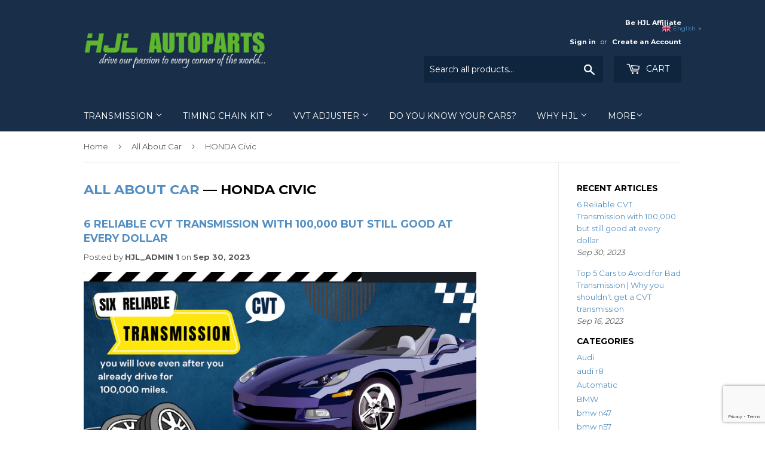

--- FILE ---
content_type: text/html; charset=utf-8
request_url: https://www.google.com/recaptcha/enterprise/anchor?ar=1&k=6LeHG2ApAAAAAO4rPaDW-qVpPKPOBfjbCpzJB9ey&co=aHR0cHM6Ly93d3cuaGpsYXV0b3BhcnRzLmNvbTo0NDM.&hl=en&v=PoyoqOPhxBO7pBk68S4YbpHZ&size=invisible&anchor-ms=20000&execute-ms=30000&cb=i733sthppwcr
body_size: 48488
content:
<!DOCTYPE HTML><html dir="ltr" lang="en"><head><meta http-equiv="Content-Type" content="text/html; charset=UTF-8">
<meta http-equiv="X-UA-Compatible" content="IE=edge">
<title>reCAPTCHA</title>
<style type="text/css">
/* cyrillic-ext */
@font-face {
  font-family: 'Roboto';
  font-style: normal;
  font-weight: 400;
  font-stretch: 100%;
  src: url(//fonts.gstatic.com/s/roboto/v48/KFO7CnqEu92Fr1ME7kSn66aGLdTylUAMa3GUBHMdazTgWw.woff2) format('woff2');
  unicode-range: U+0460-052F, U+1C80-1C8A, U+20B4, U+2DE0-2DFF, U+A640-A69F, U+FE2E-FE2F;
}
/* cyrillic */
@font-face {
  font-family: 'Roboto';
  font-style: normal;
  font-weight: 400;
  font-stretch: 100%;
  src: url(//fonts.gstatic.com/s/roboto/v48/KFO7CnqEu92Fr1ME7kSn66aGLdTylUAMa3iUBHMdazTgWw.woff2) format('woff2');
  unicode-range: U+0301, U+0400-045F, U+0490-0491, U+04B0-04B1, U+2116;
}
/* greek-ext */
@font-face {
  font-family: 'Roboto';
  font-style: normal;
  font-weight: 400;
  font-stretch: 100%;
  src: url(//fonts.gstatic.com/s/roboto/v48/KFO7CnqEu92Fr1ME7kSn66aGLdTylUAMa3CUBHMdazTgWw.woff2) format('woff2');
  unicode-range: U+1F00-1FFF;
}
/* greek */
@font-face {
  font-family: 'Roboto';
  font-style: normal;
  font-weight: 400;
  font-stretch: 100%;
  src: url(//fonts.gstatic.com/s/roboto/v48/KFO7CnqEu92Fr1ME7kSn66aGLdTylUAMa3-UBHMdazTgWw.woff2) format('woff2');
  unicode-range: U+0370-0377, U+037A-037F, U+0384-038A, U+038C, U+038E-03A1, U+03A3-03FF;
}
/* math */
@font-face {
  font-family: 'Roboto';
  font-style: normal;
  font-weight: 400;
  font-stretch: 100%;
  src: url(//fonts.gstatic.com/s/roboto/v48/KFO7CnqEu92Fr1ME7kSn66aGLdTylUAMawCUBHMdazTgWw.woff2) format('woff2');
  unicode-range: U+0302-0303, U+0305, U+0307-0308, U+0310, U+0312, U+0315, U+031A, U+0326-0327, U+032C, U+032F-0330, U+0332-0333, U+0338, U+033A, U+0346, U+034D, U+0391-03A1, U+03A3-03A9, U+03B1-03C9, U+03D1, U+03D5-03D6, U+03F0-03F1, U+03F4-03F5, U+2016-2017, U+2034-2038, U+203C, U+2040, U+2043, U+2047, U+2050, U+2057, U+205F, U+2070-2071, U+2074-208E, U+2090-209C, U+20D0-20DC, U+20E1, U+20E5-20EF, U+2100-2112, U+2114-2115, U+2117-2121, U+2123-214F, U+2190, U+2192, U+2194-21AE, U+21B0-21E5, U+21F1-21F2, U+21F4-2211, U+2213-2214, U+2216-22FF, U+2308-230B, U+2310, U+2319, U+231C-2321, U+2336-237A, U+237C, U+2395, U+239B-23B7, U+23D0, U+23DC-23E1, U+2474-2475, U+25AF, U+25B3, U+25B7, U+25BD, U+25C1, U+25CA, U+25CC, U+25FB, U+266D-266F, U+27C0-27FF, U+2900-2AFF, U+2B0E-2B11, U+2B30-2B4C, U+2BFE, U+3030, U+FF5B, U+FF5D, U+1D400-1D7FF, U+1EE00-1EEFF;
}
/* symbols */
@font-face {
  font-family: 'Roboto';
  font-style: normal;
  font-weight: 400;
  font-stretch: 100%;
  src: url(//fonts.gstatic.com/s/roboto/v48/KFO7CnqEu92Fr1ME7kSn66aGLdTylUAMaxKUBHMdazTgWw.woff2) format('woff2');
  unicode-range: U+0001-000C, U+000E-001F, U+007F-009F, U+20DD-20E0, U+20E2-20E4, U+2150-218F, U+2190, U+2192, U+2194-2199, U+21AF, U+21E6-21F0, U+21F3, U+2218-2219, U+2299, U+22C4-22C6, U+2300-243F, U+2440-244A, U+2460-24FF, U+25A0-27BF, U+2800-28FF, U+2921-2922, U+2981, U+29BF, U+29EB, U+2B00-2BFF, U+4DC0-4DFF, U+FFF9-FFFB, U+10140-1018E, U+10190-1019C, U+101A0, U+101D0-101FD, U+102E0-102FB, U+10E60-10E7E, U+1D2C0-1D2D3, U+1D2E0-1D37F, U+1F000-1F0FF, U+1F100-1F1AD, U+1F1E6-1F1FF, U+1F30D-1F30F, U+1F315, U+1F31C, U+1F31E, U+1F320-1F32C, U+1F336, U+1F378, U+1F37D, U+1F382, U+1F393-1F39F, U+1F3A7-1F3A8, U+1F3AC-1F3AF, U+1F3C2, U+1F3C4-1F3C6, U+1F3CA-1F3CE, U+1F3D4-1F3E0, U+1F3ED, U+1F3F1-1F3F3, U+1F3F5-1F3F7, U+1F408, U+1F415, U+1F41F, U+1F426, U+1F43F, U+1F441-1F442, U+1F444, U+1F446-1F449, U+1F44C-1F44E, U+1F453, U+1F46A, U+1F47D, U+1F4A3, U+1F4B0, U+1F4B3, U+1F4B9, U+1F4BB, U+1F4BF, U+1F4C8-1F4CB, U+1F4D6, U+1F4DA, U+1F4DF, U+1F4E3-1F4E6, U+1F4EA-1F4ED, U+1F4F7, U+1F4F9-1F4FB, U+1F4FD-1F4FE, U+1F503, U+1F507-1F50B, U+1F50D, U+1F512-1F513, U+1F53E-1F54A, U+1F54F-1F5FA, U+1F610, U+1F650-1F67F, U+1F687, U+1F68D, U+1F691, U+1F694, U+1F698, U+1F6AD, U+1F6B2, U+1F6B9-1F6BA, U+1F6BC, U+1F6C6-1F6CF, U+1F6D3-1F6D7, U+1F6E0-1F6EA, U+1F6F0-1F6F3, U+1F6F7-1F6FC, U+1F700-1F7FF, U+1F800-1F80B, U+1F810-1F847, U+1F850-1F859, U+1F860-1F887, U+1F890-1F8AD, U+1F8B0-1F8BB, U+1F8C0-1F8C1, U+1F900-1F90B, U+1F93B, U+1F946, U+1F984, U+1F996, U+1F9E9, U+1FA00-1FA6F, U+1FA70-1FA7C, U+1FA80-1FA89, U+1FA8F-1FAC6, U+1FACE-1FADC, U+1FADF-1FAE9, U+1FAF0-1FAF8, U+1FB00-1FBFF;
}
/* vietnamese */
@font-face {
  font-family: 'Roboto';
  font-style: normal;
  font-weight: 400;
  font-stretch: 100%;
  src: url(//fonts.gstatic.com/s/roboto/v48/KFO7CnqEu92Fr1ME7kSn66aGLdTylUAMa3OUBHMdazTgWw.woff2) format('woff2');
  unicode-range: U+0102-0103, U+0110-0111, U+0128-0129, U+0168-0169, U+01A0-01A1, U+01AF-01B0, U+0300-0301, U+0303-0304, U+0308-0309, U+0323, U+0329, U+1EA0-1EF9, U+20AB;
}
/* latin-ext */
@font-face {
  font-family: 'Roboto';
  font-style: normal;
  font-weight: 400;
  font-stretch: 100%;
  src: url(//fonts.gstatic.com/s/roboto/v48/KFO7CnqEu92Fr1ME7kSn66aGLdTylUAMa3KUBHMdazTgWw.woff2) format('woff2');
  unicode-range: U+0100-02BA, U+02BD-02C5, U+02C7-02CC, U+02CE-02D7, U+02DD-02FF, U+0304, U+0308, U+0329, U+1D00-1DBF, U+1E00-1E9F, U+1EF2-1EFF, U+2020, U+20A0-20AB, U+20AD-20C0, U+2113, U+2C60-2C7F, U+A720-A7FF;
}
/* latin */
@font-face {
  font-family: 'Roboto';
  font-style: normal;
  font-weight: 400;
  font-stretch: 100%;
  src: url(//fonts.gstatic.com/s/roboto/v48/KFO7CnqEu92Fr1ME7kSn66aGLdTylUAMa3yUBHMdazQ.woff2) format('woff2');
  unicode-range: U+0000-00FF, U+0131, U+0152-0153, U+02BB-02BC, U+02C6, U+02DA, U+02DC, U+0304, U+0308, U+0329, U+2000-206F, U+20AC, U+2122, U+2191, U+2193, U+2212, U+2215, U+FEFF, U+FFFD;
}
/* cyrillic-ext */
@font-face {
  font-family: 'Roboto';
  font-style: normal;
  font-weight: 500;
  font-stretch: 100%;
  src: url(//fonts.gstatic.com/s/roboto/v48/KFO7CnqEu92Fr1ME7kSn66aGLdTylUAMa3GUBHMdazTgWw.woff2) format('woff2');
  unicode-range: U+0460-052F, U+1C80-1C8A, U+20B4, U+2DE0-2DFF, U+A640-A69F, U+FE2E-FE2F;
}
/* cyrillic */
@font-face {
  font-family: 'Roboto';
  font-style: normal;
  font-weight: 500;
  font-stretch: 100%;
  src: url(//fonts.gstatic.com/s/roboto/v48/KFO7CnqEu92Fr1ME7kSn66aGLdTylUAMa3iUBHMdazTgWw.woff2) format('woff2');
  unicode-range: U+0301, U+0400-045F, U+0490-0491, U+04B0-04B1, U+2116;
}
/* greek-ext */
@font-face {
  font-family: 'Roboto';
  font-style: normal;
  font-weight: 500;
  font-stretch: 100%;
  src: url(//fonts.gstatic.com/s/roboto/v48/KFO7CnqEu92Fr1ME7kSn66aGLdTylUAMa3CUBHMdazTgWw.woff2) format('woff2');
  unicode-range: U+1F00-1FFF;
}
/* greek */
@font-face {
  font-family: 'Roboto';
  font-style: normal;
  font-weight: 500;
  font-stretch: 100%;
  src: url(//fonts.gstatic.com/s/roboto/v48/KFO7CnqEu92Fr1ME7kSn66aGLdTylUAMa3-UBHMdazTgWw.woff2) format('woff2');
  unicode-range: U+0370-0377, U+037A-037F, U+0384-038A, U+038C, U+038E-03A1, U+03A3-03FF;
}
/* math */
@font-face {
  font-family: 'Roboto';
  font-style: normal;
  font-weight: 500;
  font-stretch: 100%;
  src: url(//fonts.gstatic.com/s/roboto/v48/KFO7CnqEu92Fr1ME7kSn66aGLdTylUAMawCUBHMdazTgWw.woff2) format('woff2');
  unicode-range: U+0302-0303, U+0305, U+0307-0308, U+0310, U+0312, U+0315, U+031A, U+0326-0327, U+032C, U+032F-0330, U+0332-0333, U+0338, U+033A, U+0346, U+034D, U+0391-03A1, U+03A3-03A9, U+03B1-03C9, U+03D1, U+03D5-03D6, U+03F0-03F1, U+03F4-03F5, U+2016-2017, U+2034-2038, U+203C, U+2040, U+2043, U+2047, U+2050, U+2057, U+205F, U+2070-2071, U+2074-208E, U+2090-209C, U+20D0-20DC, U+20E1, U+20E5-20EF, U+2100-2112, U+2114-2115, U+2117-2121, U+2123-214F, U+2190, U+2192, U+2194-21AE, U+21B0-21E5, U+21F1-21F2, U+21F4-2211, U+2213-2214, U+2216-22FF, U+2308-230B, U+2310, U+2319, U+231C-2321, U+2336-237A, U+237C, U+2395, U+239B-23B7, U+23D0, U+23DC-23E1, U+2474-2475, U+25AF, U+25B3, U+25B7, U+25BD, U+25C1, U+25CA, U+25CC, U+25FB, U+266D-266F, U+27C0-27FF, U+2900-2AFF, U+2B0E-2B11, U+2B30-2B4C, U+2BFE, U+3030, U+FF5B, U+FF5D, U+1D400-1D7FF, U+1EE00-1EEFF;
}
/* symbols */
@font-face {
  font-family: 'Roboto';
  font-style: normal;
  font-weight: 500;
  font-stretch: 100%;
  src: url(//fonts.gstatic.com/s/roboto/v48/KFO7CnqEu92Fr1ME7kSn66aGLdTylUAMaxKUBHMdazTgWw.woff2) format('woff2');
  unicode-range: U+0001-000C, U+000E-001F, U+007F-009F, U+20DD-20E0, U+20E2-20E4, U+2150-218F, U+2190, U+2192, U+2194-2199, U+21AF, U+21E6-21F0, U+21F3, U+2218-2219, U+2299, U+22C4-22C6, U+2300-243F, U+2440-244A, U+2460-24FF, U+25A0-27BF, U+2800-28FF, U+2921-2922, U+2981, U+29BF, U+29EB, U+2B00-2BFF, U+4DC0-4DFF, U+FFF9-FFFB, U+10140-1018E, U+10190-1019C, U+101A0, U+101D0-101FD, U+102E0-102FB, U+10E60-10E7E, U+1D2C0-1D2D3, U+1D2E0-1D37F, U+1F000-1F0FF, U+1F100-1F1AD, U+1F1E6-1F1FF, U+1F30D-1F30F, U+1F315, U+1F31C, U+1F31E, U+1F320-1F32C, U+1F336, U+1F378, U+1F37D, U+1F382, U+1F393-1F39F, U+1F3A7-1F3A8, U+1F3AC-1F3AF, U+1F3C2, U+1F3C4-1F3C6, U+1F3CA-1F3CE, U+1F3D4-1F3E0, U+1F3ED, U+1F3F1-1F3F3, U+1F3F5-1F3F7, U+1F408, U+1F415, U+1F41F, U+1F426, U+1F43F, U+1F441-1F442, U+1F444, U+1F446-1F449, U+1F44C-1F44E, U+1F453, U+1F46A, U+1F47D, U+1F4A3, U+1F4B0, U+1F4B3, U+1F4B9, U+1F4BB, U+1F4BF, U+1F4C8-1F4CB, U+1F4D6, U+1F4DA, U+1F4DF, U+1F4E3-1F4E6, U+1F4EA-1F4ED, U+1F4F7, U+1F4F9-1F4FB, U+1F4FD-1F4FE, U+1F503, U+1F507-1F50B, U+1F50D, U+1F512-1F513, U+1F53E-1F54A, U+1F54F-1F5FA, U+1F610, U+1F650-1F67F, U+1F687, U+1F68D, U+1F691, U+1F694, U+1F698, U+1F6AD, U+1F6B2, U+1F6B9-1F6BA, U+1F6BC, U+1F6C6-1F6CF, U+1F6D3-1F6D7, U+1F6E0-1F6EA, U+1F6F0-1F6F3, U+1F6F7-1F6FC, U+1F700-1F7FF, U+1F800-1F80B, U+1F810-1F847, U+1F850-1F859, U+1F860-1F887, U+1F890-1F8AD, U+1F8B0-1F8BB, U+1F8C0-1F8C1, U+1F900-1F90B, U+1F93B, U+1F946, U+1F984, U+1F996, U+1F9E9, U+1FA00-1FA6F, U+1FA70-1FA7C, U+1FA80-1FA89, U+1FA8F-1FAC6, U+1FACE-1FADC, U+1FADF-1FAE9, U+1FAF0-1FAF8, U+1FB00-1FBFF;
}
/* vietnamese */
@font-face {
  font-family: 'Roboto';
  font-style: normal;
  font-weight: 500;
  font-stretch: 100%;
  src: url(//fonts.gstatic.com/s/roboto/v48/KFO7CnqEu92Fr1ME7kSn66aGLdTylUAMa3OUBHMdazTgWw.woff2) format('woff2');
  unicode-range: U+0102-0103, U+0110-0111, U+0128-0129, U+0168-0169, U+01A0-01A1, U+01AF-01B0, U+0300-0301, U+0303-0304, U+0308-0309, U+0323, U+0329, U+1EA0-1EF9, U+20AB;
}
/* latin-ext */
@font-face {
  font-family: 'Roboto';
  font-style: normal;
  font-weight: 500;
  font-stretch: 100%;
  src: url(//fonts.gstatic.com/s/roboto/v48/KFO7CnqEu92Fr1ME7kSn66aGLdTylUAMa3KUBHMdazTgWw.woff2) format('woff2');
  unicode-range: U+0100-02BA, U+02BD-02C5, U+02C7-02CC, U+02CE-02D7, U+02DD-02FF, U+0304, U+0308, U+0329, U+1D00-1DBF, U+1E00-1E9F, U+1EF2-1EFF, U+2020, U+20A0-20AB, U+20AD-20C0, U+2113, U+2C60-2C7F, U+A720-A7FF;
}
/* latin */
@font-face {
  font-family: 'Roboto';
  font-style: normal;
  font-weight: 500;
  font-stretch: 100%;
  src: url(//fonts.gstatic.com/s/roboto/v48/KFO7CnqEu92Fr1ME7kSn66aGLdTylUAMa3yUBHMdazQ.woff2) format('woff2');
  unicode-range: U+0000-00FF, U+0131, U+0152-0153, U+02BB-02BC, U+02C6, U+02DA, U+02DC, U+0304, U+0308, U+0329, U+2000-206F, U+20AC, U+2122, U+2191, U+2193, U+2212, U+2215, U+FEFF, U+FFFD;
}
/* cyrillic-ext */
@font-face {
  font-family: 'Roboto';
  font-style: normal;
  font-weight: 900;
  font-stretch: 100%;
  src: url(//fonts.gstatic.com/s/roboto/v48/KFO7CnqEu92Fr1ME7kSn66aGLdTylUAMa3GUBHMdazTgWw.woff2) format('woff2');
  unicode-range: U+0460-052F, U+1C80-1C8A, U+20B4, U+2DE0-2DFF, U+A640-A69F, U+FE2E-FE2F;
}
/* cyrillic */
@font-face {
  font-family: 'Roboto';
  font-style: normal;
  font-weight: 900;
  font-stretch: 100%;
  src: url(//fonts.gstatic.com/s/roboto/v48/KFO7CnqEu92Fr1ME7kSn66aGLdTylUAMa3iUBHMdazTgWw.woff2) format('woff2');
  unicode-range: U+0301, U+0400-045F, U+0490-0491, U+04B0-04B1, U+2116;
}
/* greek-ext */
@font-face {
  font-family: 'Roboto';
  font-style: normal;
  font-weight: 900;
  font-stretch: 100%;
  src: url(//fonts.gstatic.com/s/roboto/v48/KFO7CnqEu92Fr1ME7kSn66aGLdTylUAMa3CUBHMdazTgWw.woff2) format('woff2');
  unicode-range: U+1F00-1FFF;
}
/* greek */
@font-face {
  font-family: 'Roboto';
  font-style: normal;
  font-weight: 900;
  font-stretch: 100%;
  src: url(//fonts.gstatic.com/s/roboto/v48/KFO7CnqEu92Fr1ME7kSn66aGLdTylUAMa3-UBHMdazTgWw.woff2) format('woff2');
  unicode-range: U+0370-0377, U+037A-037F, U+0384-038A, U+038C, U+038E-03A1, U+03A3-03FF;
}
/* math */
@font-face {
  font-family: 'Roboto';
  font-style: normal;
  font-weight: 900;
  font-stretch: 100%;
  src: url(//fonts.gstatic.com/s/roboto/v48/KFO7CnqEu92Fr1ME7kSn66aGLdTylUAMawCUBHMdazTgWw.woff2) format('woff2');
  unicode-range: U+0302-0303, U+0305, U+0307-0308, U+0310, U+0312, U+0315, U+031A, U+0326-0327, U+032C, U+032F-0330, U+0332-0333, U+0338, U+033A, U+0346, U+034D, U+0391-03A1, U+03A3-03A9, U+03B1-03C9, U+03D1, U+03D5-03D6, U+03F0-03F1, U+03F4-03F5, U+2016-2017, U+2034-2038, U+203C, U+2040, U+2043, U+2047, U+2050, U+2057, U+205F, U+2070-2071, U+2074-208E, U+2090-209C, U+20D0-20DC, U+20E1, U+20E5-20EF, U+2100-2112, U+2114-2115, U+2117-2121, U+2123-214F, U+2190, U+2192, U+2194-21AE, U+21B0-21E5, U+21F1-21F2, U+21F4-2211, U+2213-2214, U+2216-22FF, U+2308-230B, U+2310, U+2319, U+231C-2321, U+2336-237A, U+237C, U+2395, U+239B-23B7, U+23D0, U+23DC-23E1, U+2474-2475, U+25AF, U+25B3, U+25B7, U+25BD, U+25C1, U+25CA, U+25CC, U+25FB, U+266D-266F, U+27C0-27FF, U+2900-2AFF, U+2B0E-2B11, U+2B30-2B4C, U+2BFE, U+3030, U+FF5B, U+FF5D, U+1D400-1D7FF, U+1EE00-1EEFF;
}
/* symbols */
@font-face {
  font-family: 'Roboto';
  font-style: normal;
  font-weight: 900;
  font-stretch: 100%;
  src: url(//fonts.gstatic.com/s/roboto/v48/KFO7CnqEu92Fr1ME7kSn66aGLdTylUAMaxKUBHMdazTgWw.woff2) format('woff2');
  unicode-range: U+0001-000C, U+000E-001F, U+007F-009F, U+20DD-20E0, U+20E2-20E4, U+2150-218F, U+2190, U+2192, U+2194-2199, U+21AF, U+21E6-21F0, U+21F3, U+2218-2219, U+2299, U+22C4-22C6, U+2300-243F, U+2440-244A, U+2460-24FF, U+25A0-27BF, U+2800-28FF, U+2921-2922, U+2981, U+29BF, U+29EB, U+2B00-2BFF, U+4DC0-4DFF, U+FFF9-FFFB, U+10140-1018E, U+10190-1019C, U+101A0, U+101D0-101FD, U+102E0-102FB, U+10E60-10E7E, U+1D2C0-1D2D3, U+1D2E0-1D37F, U+1F000-1F0FF, U+1F100-1F1AD, U+1F1E6-1F1FF, U+1F30D-1F30F, U+1F315, U+1F31C, U+1F31E, U+1F320-1F32C, U+1F336, U+1F378, U+1F37D, U+1F382, U+1F393-1F39F, U+1F3A7-1F3A8, U+1F3AC-1F3AF, U+1F3C2, U+1F3C4-1F3C6, U+1F3CA-1F3CE, U+1F3D4-1F3E0, U+1F3ED, U+1F3F1-1F3F3, U+1F3F5-1F3F7, U+1F408, U+1F415, U+1F41F, U+1F426, U+1F43F, U+1F441-1F442, U+1F444, U+1F446-1F449, U+1F44C-1F44E, U+1F453, U+1F46A, U+1F47D, U+1F4A3, U+1F4B0, U+1F4B3, U+1F4B9, U+1F4BB, U+1F4BF, U+1F4C8-1F4CB, U+1F4D6, U+1F4DA, U+1F4DF, U+1F4E3-1F4E6, U+1F4EA-1F4ED, U+1F4F7, U+1F4F9-1F4FB, U+1F4FD-1F4FE, U+1F503, U+1F507-1F50B, U+1F50D, U+1F512-1F513, U+1F53E-1F54A, U+1F54F-1F5FA, U+1F610, U+1F650-1F67F, U+1F687, U+1F68D, U+1F691, U+1F694, U+1F698, U+1F6AD, U+1F6B2, U+1F6B9-1F6BA, U+1F6BC, U+1F6C6-1F6CF, U+1F6D3-1F6D7, U+1F6E0-1F6EA, U+1F6F0-1F6F3, U+1F6F7-1F6FC, U+1F700-1F7FF, U+1F800-1F80B, U+1F810-1F847, U+1F850-1F859, U+1F860-1F887, U+1F890-1F8AD, U+1F8B0-1F8BB, U+1F8C0-1F8C1, U+1F900-1F90B, U+1F93B, U+1F946, U+1F984, U+1F996, U+1F9E9, U+1FA00-1FA6F, U+1FA70-1FA7C, U+1FA80-1FA89, U+1FA8F-1FAC6, U+1FACE-1FADC, U+1FADF-1FAE9, U+1FAF0-1FAF8, U+1FB00-1FBFF;
}
/* vietnamese */
@font-face {
  font-family: 'Roboto';
  font-style: normal;
  font-weight: 900;
  font-stretch: 100%;
  src: url(//fonts.gstatic.com/s/roboto/v48/KFO7CnqEu92Fr1ME7kSn66aGLdTylUAMa3OUBHMdazTgWw.woff2) format('woff2');
  unicode-range: U+0102-0103, U+0110-0111, U+0128-0129, U+0168-0169, U+01A0-01A1, U+01AF-01B0, U+0300-0301, U+0303-0304, U+0308-0309, U+0323, U+0329, U+1EA0-1EF9, U+20AB;
}
/* latin-ext */
@font-face {
  font-family: 'Roboto';
  font-style: normal;
  font-weight: 900;
  font-stretch: 100%;
  src: url(//fonts.gstatic.com/s/roboto/v48/KFO7CnqEu92Fr1ME7kSn66aGLdTylUAMa3KUBHMdazTgWw.woff2) format('woff2');
  unicode-range: U+0100-02BA, U+02BD-02C5, U+02C7-02CC, U+02CE-02D7, U+02DD-02FF, U+0304, U+0308, U+0329, U+1D00-1DBF, U+1E00-1E9F, U+1EF2-1EFF, U+2020, U+20A0-20AB, U+20AD-20C0, U+2113, U+2C60-2C7F, U+A720-A7FF;
}
/* latin */
@font-face {
  font-family: 'Roboto';
  font-style: normal;
  font-weight: 900;
  font-stretch: 100%;
  src: url(//fonts.gstatic.com/s/roboto/v48/KFO7CnqEu92Fr1ME7kSn66aGLdTylUAMa3yUBHMdazQ.woff2) format('woff2');
  unicode-range: U+0000-00FF, U+0131, U+0152-0153, U+02BB-02BC, U+02C6, U+02DA, U+02DC, U+0304, U+0308, U+0329, U+2000-206F, U+20AC, U+2122, U+2191, U+2193, U+2212, U+2215, U+FEFF, U+FFFD;
}

</style>
<link rel="stylesheet" type="text/css" href="https://www.gstatic.com/recaptcha/releases/PoyoqOPhxBO7pBk68S4YbpHZ/styles__ltr.css">
<script nonce="s6831xneD1bWRvGiBM2Myw" type="text/javascript">window['__recaptcha_api'] = 'https://www.google.com/recaptcha/enterprise/';</script>
<script type="text/javascript" src="https://www.gstatic.com/recaptcha/releases/PoyoqOPhxBO7pBk68S4YbpHZ/recaptcha__en.js" nonce="s6831xneD1bWRvGiBM2Myw">
      
    </script></head>
<body><div id="rc-anchor-alert" class="rc-anchor-alert"></div>
<input type="hidden" id="recaptcha-token" value="[base64]">
<script type="text/javascript" nonce="s6831xneD1bWRvGiBM2Myw">
      recaptcha.anchor.Main.init("[\x22ainput\x22,[\x22bgdata\x22,\x22\x22,\[base64]/[base64]/[base64]/[base64]/[base64]/[base64]/KGcoTywyNTMsTy5PKSxVRyhPLEMpKTpnKE8sMjUzLEMpLE8pKSxsKSksTykpfSxieT1mdW5jdGlvbihDLE8sdSxsKXtmb3IobD0odT1SKEMpLDApO08+MDtPLS0pbD1sPDw4fFooQyk7ZyhDLHUsbCl9LFVHPWZ1bmN0aW9uKEMsTyl7Qy5pLmxlbmd0aD4xMDQ/[base64]/[base64]/[base64]/[base64]/[base64]/[base64]/[base64]\\u003d\x22,\[base64]\\u003d\\u003d\x22,\[base64]/[base64]/CnwFAOmbDiMKMwpLDjWbDosOVIxnDk8OCPVRRw4Vvw67DocKcTELCssOnBjseUcKrPxPDkDjDgsO0H1/Cti06K8KBwr3CiMKAZMOSw4/CvCxTwrNNwqd3HR3CiMO5I8KMwptNMEReLztvMsKdCAFpTC/DjClJEh5/wpTCvSXCjMKAw5zDpcOww44NGSXClsKSw6YDWjPDr8OdQhlLwo4YdEFVKsO5w7DDn8KXw5F3w50zTSjCskBcIcKCw7NUX8KWw6QQwo5bcMKewqEHDQ8aw6t+ZsKbw5p6wp/CmMKGPF7CnsKeWisYw40iw61jWTPCvMOoCkPDuTYsCDwIQhIYwodWWjTDvDnDqcKhKhJ3BMKULMKSwrVfWhbDgEzCgGI/w48vUHLDrMOFwoTDrhHDv8OKccOqw609GghvKh3DrAdCwrfDlcO+GzfDmMKPLARLF8OAw7HDkcKYw6/[base64]/Cv8KiRcOzUsO4wqDCgVMdexhiw65mM8Ksw7FfJsOzw5XDrX7ChjBFw7jDsV5zw5pEDU9kw6bClcOKAWTCpMKnScOIY8KdWMOuw4bDllnDusKzIcOQdHrDlwnCqsOfw4rClSNTUsO4wqpQDUMVcBTCnEYHWcKDw7hwwpUNS1/CjE/CsUkdw4x9w6zDr8O7wrTDl8KxCwplwrghJcKEel47GgfCjHoRbQplwp0FUXF5CWVWW3RwVS8dw703CljCrsK9cMKuwp7DmibDkMORMcODeldWwp7Dr8KpHi0Mwp8jZ8Krw4TCqTbDvcKXWwTCucKnw7rDs8OXw4QgwrLCqsOte1U8w6/Cv1HCnCDCjEUpUGYXYTUCwpLCqcOdwpAOw4bChsKRVnPDu8K5fRPCm37DojDDkT52w5saw4TCijhVwp/ClRBAElXComxMYFDCpjc/w4zCnMOlKcO7wqbCm8KgPMKZAsKUw5hQwpB+woLDlWPCnAdNw5XCiVYVw6vCuQLCnMK1Y8OXPCxNPsOVIR8swp/CoMOIw4VmWMKxQEjDj2DDkHPDg8KZEQ4PLsODw43DkTDCvsOGwr7ChWZMT3rDkMO6w6/Ct8O6wqrCpA1kwrXDisO8wo9NwqYiw4gVRkk7w4/ClMK+GAPCtcKiBjPDjV/Dk8OjJWtuwoQKwrZCw4lqw5PDogQPw7wPIcOrw7cVwrPDjCJvTcOLwrfDpsOjJcKzeS1oeVw7cCLCs8OdX8KzNMO+w78zSMO3H8OpScOeFsKBwqzCnw/DpzV9QyDCj8K2UBbDpsOmw4bCpMO1QCvDjMOVLChQdnfDo3ZhwpfCtMOqRcKeWsO6w4XDlgHCmipewrrDqMKQCmnDkmcMBgDCi25QFWNXHH3ChXcPwpU+wp1fVz1lwqt0EsKuecKoD8OHwqrCp8KFwrrCoWzCsDB2wrF/w68ZbgXCuE7Cu2EEPMOKw40GdnPCtsOTT8KPBMKka8KLPMO4w6/DkGjCgnPDskN9McKSSsO/McOCw7N8DQlVw597XxBnbcOdSBI9IMKsfmk+w5zCqDs/FztmG8O6wrY8RlDCscODMMO2wo7DqyswYcOnw4YZWMOfADR/wrZqXBjDr8OYTcOkwprDsXjDizsYw49qUMK5wpbChUViccOowqBTJMOowr9Jw6/CvcKgGQvCnsKIfm3DlCwJw507ZsKLbsOQMcKXwqAfw77CmTxdw60kw6crw7wRwq5rdsKFF2Z4wq9GwqZ8MgTCp8OBw43CqzAow59MU8Oaw5nDi8K8dAtew47DslrCsirDhMK9RTU0wo/CgUUyw53CsSR7T2jDs8Ozwrk5wr7CpcOowrArwqQbBsO6w7jCmmDCi8OUwpzCjMOPwqRbw4cELS/DvDxDwrZMw7xBPlfCtwA/J8O1YikZfg3DoMKhwpDCkVTCssOew51bHcKIP8K+wqo9w7bDiMKmcsKUwqEww4UEw4ttQifCvQN4w40Iw7s5w6zDlsK9KcK/wobDmBkLw5YXesO9em3CkzByw4Uwe1x2wo3DtwBSR8O+NsOOfMKsL8KQa0PCoC/DjMOdG8KFJBLDs23Dm8KrDMO0w7lXfcKFUMKdw7rCvcO/wo9OWMONwqXCvwPCt8ONwpzDvcOPEWExHCLDm3XDoiYWMcKhMDbDgMKJw5w6MgYjwpjCkMKfezjCkCNaw43CulZceMKYQ8Obwp5GwrEKEioZw5TCphXCisOGAGIxIxMAZDzCosOFXmXDgnfCv20EaMOIw7nClMKuCzplwq8gwqXDrxQxeWbCkhoVwpw/wrV5KkQ+LMOAwq7Cp8KPwq5+w7vDtsKsdiPCvMK+wodHwobDjj7CrMOpIzLCocKbw5ZWw4E8wprDqMKLwp4Hw4LDrVnDgMODwotqOjbDrMKEazfDhnYJRnvCs8OcNcK0YsOJw7UgWcK9w6Z1GEx5P3HCiiI4Qw1Cw4ABSxUxDyIDHjkww6E6w6IEwoU8wqjCmBMgw5I/w4dvXsODw7EUAsOdE8O0w49QwrZLOGRjw7szLMKgw6Q5w73Dtno9wr9EasOrZS9AwrbCiMOca8O0wqMOISQETcKJL3TDnBF7wpHDicOHNTLCuDrCuMOzJsKXT8OjYsOWwpzCj344wqsCwpPDhnXCgMODIMOzwo7DtcOFw5kWwrd3w6gWLj/CkMKOG8K5TMOoenvCnkHCvcKZwpLCrFxIw4pXw5HDj8K9wrM8woDCksK6d8KTWMKZB8KNaWPDvwUkw5TDjUgSTCLCo8OZRE9ZIsOnDMO9w7ZjZVHDi8OoB8O4c3PDrWDCjsKPw77Cin5zwpsBwoQaw7XDlijDu8K5HU08wrQqw7/DjMKQwoTDksO9wpZfw7PDlcKpw4rClMKNwqbDpRzCukNOI2kRwoDDtcO+w5sRYFo2XDjDjg0rOcO1w7sQw4bDgMKkw7DDo8Oaw4pAw5MNLMOmwpI+w6dIO8OMwrzDnGbCm8Oyw73DqMKFPsKgbsKVwrdFIcKNesOjTmXCo8KXw4fDgWvCkMK+wo8vwr/Cm8KJwqjCs3IwwoPCmsOEBsO6ZMOoLcOcJ8OYw7N9wpjCnMKSwoXDvMORw5TDjMOrbsO4w5kjw5FQIcKSw6xywrTDiAIYbFoPw7ZSwqV1LAR5RcKfwq7CjsKjwqrCgCDDnjILJMOCcsOtZMO1w7/CpMKETgvDn0xKJxfDhMO2LcOSCnhBVMO5H27DucO1KcKdw6nCgMOCN8Kuw6zDnnjDohnCtmPChMO+w4vDmsKcJXEOIV1XPzzCusOZwr/CgMKzwqXDucO3fsKuGxVaAX8WwrM8X8OrCAfDscKxwrYrw6fCtFUawoPCh8OtwpPCrA/Di8O6w7HDgcKtwqcKwqt4LMKdwrLDqcK6G8ODKsO2wpLCvMOUZ1vCjA3Cq2XDusO3w49FKHxGD8ORwqoUFMK8wrnChcONOW/[base64]/GMOQwqYmWT0HI2/Dt8OpACzDi8OWwr5GLMKvworDkcOQTcOXasKtwqHCksKgwrrDnztHw73CrMKrSsOjWMKwI8KwDXzDk0XDhMOMG8OlDTslwqJswq7CmWTDlUEzHMKaOGTCm1IJwqgQUkfDgQnDslHCk0/DjcOFwrDDr8K2worDoAzDgG/DlsOrwoxFeMKYw6c1w7TCvR0Ww592IWvDtWDDl8OUw7oBPzvCi2/DgcOHfHTDlEU+NlM/wpEVLsKBw7/[base64]/wp/CvcK0ZVBqdsKmZVFpwprDqcKpwqjCosKiPsOQCiJnSgh3aGtBd8O2QMKMwo/CvcKJwqQQw7XCusO/wp9dQsOScMOraMOWw7AKw6XChMO4wp7DlcOkwpklEVLDoHzCncOZSVXCksKXw7jDhzDDgHDCvcKvw55bBcO+D8O5w4nCmHXDqVJew5zDgMK7FcKuw5HDlMKOwqdaJMOIwonDnMOcbcO1wrpAb8OTLT/[base64]/CoMKewoQQOU5zR8OVw5/[base64]/Cg8O0wr3DogMswrvCkWpWwqUow74Cw7LDvMOXw6kyeMKSOlU1eEPCmy1Fw4daYnEyw5nCjsKvw77Cp3ESw4jDmsOWBTvCh8O0w53DhsO8wo/ClWrDssKrccOtDMKbwovCq8K7w73DjcKtw4/[base64]/[base64]/DqCxbAsOGbwrDhsOHSybDtDHCtVbCqcKYwqnCh8KMUzbCnsOPeCsXw4h/FTp/wqIiV17DnDvDvDJyPcOKWsOWw4zDj3vDn8Oqw7/[base64]/dWzCucO3cUjCjUs9wq56wqpwwpIDwoErwpoUZnHDn2zDp8OSHCgVOwbCucKJwq8QF3jCt8OpSAPCsivDucOAMcKhDcKgBMKDw4dlwrzCuUTCqhPDqjIjw7HCp8Kccx9Kw7Npe8OBbMO9w7lXNcO3I2UPZTBbwok9SFnCoy/Do8OgWhHCvMOcw4DDhcKKMgsJwqTCocOiw5DCtXrDuAYLeDNtJMO1XcO5KcOWZ8KywptBwr3CksO2c8OiegTDm28AwrASfsKTw5/Dp8KLwoJzwpUEIi3Cr3bDnXnDuHXCnVxWwroZXj8pPyZDw64KBcKXwrbCux7CisKvNDnDngbCr1DChXJoclo9QTBzwrR8EsOgZMOrw5l4c3/CscOOw5vDpDPCjcO/RyhkDwvDgcKQwr8Xw7sTwpXDpn9VfsKkDsOFdnfCsik7wobDjMOSwpgqwrhPUsOiw7h8w6ApwrEaa8Kxw53DqsKFF8OrCznCgDRowpfCjBrCq8K1w40PWsKjw6/ChCszQ3LDlxZeI0/[base64]/Dn8OTJMOEwrHDqyzCqMOmw4TCosKdEDcTwrTCuMKAwqVNwrxbQsKjNMO2KMOUw4Z1wozDjwDCtcOwMR7CtS/CisKfaAXDsMOGacOew5DCr8OEwqEOwoIHZlLDtsK8Ci8Nw4/CnALCtnbDunkJTBdpwr3DnX0cNUPCkG7DsMOZbB1Pw7NdPQA6IsKjbsK/JHPCvm/ClsOHw60lwqVVd0Fsw6U/w6DCsDXCs2EUGsOEPCMCwpxMecOdA8OjwrnCthsRwpZHw53CrXDCvlTCt8O8OVHDuyfCj1MQw68ta3LDlcOOwphxHcKPw6bCiUXCrg7CqiddZcOdWcOleMOpBCcsAVt/[base64]/CT/ClMOZchQew6XCvlBpw6/DlUN7cnonw4oMwr1JaMOjX3fChg/Cn8O4wpbCtzhFw6fDnMKww7XCuMKdUsO9QmHClcKPw4fChcOGw7AXwonCrR1fbl9VwoHCvsO4AloiTcK+wqd1XGTDt8OdD0DCtVpowr4/wro8w51ODjQww7nDmMOvZxXDhzlvwo/CvQ1zfsKMw5LCh8Kyw55Pw4ZodMOjAHXCmxjDnFdoFMKmw7ALw5bDh3V7w7hAEMKjw5bCjcOTDiDDql9gwrvCjHFwwohhVEnDgxXDgMORw7fCoT3CmBbDpVBKVsKQw4nCn8KVw7XDnToAw4/[base64]/DpW3Di8OvX8OIw4HCiMK1wrrCkMO2wr5aVEA3OhknaEkGRcO4wp/ChhPDrU49w71Hw7LDncO1w5AFw7rCrcKlLhYHw6g2csKTfALDu8ODIMKIfC9uw4fDgyTDncKLYUMFNMOmwqnCkBsgw5jDmMOXw5xKw4jChgZjMcKLScOLNnzDicKDVElRwqM1VMO2DW/DqmJowpsRwq9zwq1VWxzCnB3CoVHCsg/DtGvDlcONLitbbDsgwofDqWJww5zCscOfw5otwqXCucODIWpew7d2wpcMXMKDYCfDl2HDusOif2tGR1TDscK3YTnClXUGw6Msw6QYBA0aFl/CkMKbVULCtcKHacK0TsO1wrVIdMKAXwUrw47DsnbCigMOwqJLRQAVw4NuwoXCv1/DvBkDIHRdw4DDvMOTw48mwp44NsKvwosgwo3DjMOVw7bDmjbDrcOFw6nDuF8sLDPCkcO0w7pfUMOEw7plw4vCni15wrR/EE5PCsKYwr5dwoTDpMKuw4hGKcOTKMOWdcKwZnJDw4Ykw7/CiMKFw5fCi0XCuGxCZUYcwpXCiVs5w71QK8KrwoJ+QMO0JxpWRH8wdMKQwprCkz0tGsKLw4hTbsORJ8K8w5bDhncCw4DCvsKRwqNow5cHfcOywo3CgArCocKEworDl8OeRcK/dSjDgCvCgz3DicKnwpDClsO+w6Fqwqgrw77Dk2HCuMOWworCr0jDhMKACkYawrsWw4Z3ccKWwqUMOMKTw4LDsQbDqn3DtRovw6dAwrDDjUnDk8KDa8KJw7TCicOUw4MtGiLDiABgwolWwqt+woM3w69TJ8O0FR/CqMKPwprDtsO6W2BswrdPXxZpwpbDu0fCsiUFWMOjV1XDpF7CkMKxwrLDtFUWw6TCh8OUw5QUP8OmwqnDv07Cn1vDngEWwpLDn1XDmX8mC8OIEMKVwrHCphDDphvCnsOdwq0Uw5hhJsOUwoEBw70rTMKswoo2CsOmeFZNJ8OYMMK4Cj5Bw4UMwr/CosOowplqwrXCoBXDmgBRaQHCiDzCgMK3w6Vlwp7DlTjCtxNhwrbCk8K4w4TCuiQoworDhFjCncK2QsK1w67DvsKVwrjDpnwfwqpiwrnCqcOaIMKAwoDCjz85CA4tT8K2wrlXfQs1wpwEQ8OIw43CrsOIRC7CjMORBcKNQcKrREN1woLCgcKIWE/CksK1dUrCs8K8QcKowpQ5YTrCgMO7wpvDkMOfU8K+w6Iaw4kjAAtOZ19Iw4PCgMONQn5zMsOcw6vCssOqwo1ewpzDg3ZtGsKMw7R9CSLCt8K/w5nDiGrCqBvDjsObw7JRUEBVwpAwwrDDmMKew6pIw4/[base64]/CB7DrMOVL8Krw4pNw43CpmVdw7dswrrCr1rDkinCjcKIwpVHOMOuOcKTLlbCpMKMCMKrw753w57CvhFpw6scK2LDoBl0w586YBlBQWjCs8KqwoDDkcOTYwlKwq/CrAkdRsO3Wj1Aw4NWwqnCgFzCp2zDrUfDuMOZwqkVw7tzw67Ck8KhacOHZn7Cm8KdwrILw6BLwqQJw58Swpcyw4F6woc6awUEw68mLjYMRQHDsnwfw7/[base64]/CgVkqw5/CvU3Dk8Kcw57DgQhUEcO3TkcZLcOhU8Ohw5TDl8KZw6hzw6jDr8OBfnXDsHVewozDtXhaVcKYwp0Bwq/CtC/ChXpYciAcwqbDh8OZw7tZwrc4w7XDkcK2HgvDp8K8wr0YwqInEMOHTA3CrMO/wqbCpMOIwoDDl0UQw7fDrDM6wpY7dTDChMODAABDUiAXN8OkTcOkAkhdOMKWw5TDtWx8wps3BkXDoWdEw4bCjV7DnMOCD0lmw5/CtVJ+wp7CiCprY1nDhjTCpDTCrcOWw6LDpcOLc2LDpCPDlcKXOS0Qw7DChmoBwrM4V8OlAMKqH0tywqceIcOGMnBAwrE0wqLCnsKJXsOlVT/CkzLCjV/DkWLDs8Omw4vDh8KGwp05H8KABRlceVc0HQXCo2TChizCjnzDvlY/[base64]/RDw/[base64]/[base64]/DhcOowoXCmiPDnMKOwpwiwr7CqsK6CWLDtghTc8KAwpvDs8ORwqYFw4B+dcOWw7tJE8OnRMOiwr7DnTQSwoXCn8OdS8OEwrxlGHgPwpRww6/CtsO0wqLDpRHCt8O7MgnDosOiwrPDoUQbwpR/[base64]/[base64]/ClcOCw6XDtcOKKCktfcOew5DCrw/DrMKBdEgFw7Uswo7ChlbDll1JMsOLw5/DssOvEk3Du8K2YivCtsOWdwTCtcOBYlTCnX4VM8K9QsO4wp/ClMKbwpXCtVHDvMKqwoJLeMKlwohwwpnCpXjCsyTDosKQHA7CpQTCjcOoKXzDssOiw5HCgV1YAsOVYkvDpsKNScOPWMKBw5MQwrNbwovCtsOuwq/Cp8KVwqgiwrnDk8OZw6zDrk/[base64]/w5sAw4kNw7HCocOCw5gzXyPDkCdHfgEdwojDncOnB8OWwpbCnRlZwrFXIBTDjcKpeMKgGcKQSMK1wq/[base64]/DvzrCqMKuEVbCpMOiI1HCmcKIbHPCrcOQRkdYQ0RMw6/Dtz42wqoFwrBIw6kCw6d5QifClUEnNcOGw4/CgsOkTMKOCzfDkl0Lw7kYwonChMKrMGB3w63CncKCHVLCgsK5w6DCqzPDksOPwr9VMcK6w4RXXxTDtMKQwoHDuRnCiCDDtcOmHF3CrcOiRzzDjMKxw482wpPCuXZAwr7CkAPDpw/CncKNw7fDlXN/w4fDucK8w7TDhDbCosO2w4HDrMO5KsOPFz5IEcO7fBVTMHcHw5xRw6TDtAPCsVfDtMOsSCvDiRXCjsOEJsK/wrjDoMOvw6Muwq3Do1rCjEk0DEkHw6TDljzDvMO8w7HCmsKbb8O8w5MUJgpuw4AwAX92JgB7J8OGN0rDs8K7eC45w5MLw43Dk8OOWMOjfWXCq3FgwrASMG7Dq14WVsOJwrHDkELCvGJWbMOdSQ5xwqnDjU8Dw4BqdcKywqbCmsOpJMOaw4nCnlPDvDN/[base64]/w6VmNxcjBcOqwqrDjyDDq1/CrcKHD8KpwpLClVbCkMKTB8KLw6g6HRIkUsOYw5V1diLDu8K/[base64]/[base64]/CscOGw4dtSMO2X8K3UmEaw5LDjMO0wpzCjcKHZCnCoMKKw7F7w5/CjwEoEcK8w4hiChHCrMK1I8OdEArCg0sFF0hoI8KFQcOBwqxcVMOTwpfCmhZQw4bCocKFw73DncKDw6LDr8KHb8KFccOYw6RUfcOww5xIRsOTworCpsK6esKaw5ICcsOpwp1PwpTDl8OTC8OtIEXDmwwqfMK2w4QUw6Rfw6lfwrt2wofCm35/Q8OyAsOEwocYw4nDgMOWCcKxYCDDvsKKw6PCvcK2woYwJMOYw4/DqwhdE8KLwpF7WUxwYMOewrBNGxZVwpc9wqxywrvDv8Klw6Uxw7Bxw7LDhzlbfsKjw7vDlcKlw5TDjE7CucKHM0YJw4c+OMKswrJIInfCtFHCphJcw6bCowjDsA/Cr8KcGcKLwrlxwoTDkE7CgE/CuMK6DiDCu8Odd8KQwpzDpjduOCzCv8OWe0XDuXZhwrvDnMKbTH/Dv8O+wp9awoIbOsK3BMK5eTHCqFjClx0pw7hCJlHChcKZw43CscOrw7DCucOCw4ApwoxlwoPCuMKQwqLCscO/wrkGwoXCgxnCqyxgw4vDlsKlw7bDi8Ofwp7DnsKvJzzCicK6dXRVG8KUH8O/M0/Cg8OWw7FBw7XDpsKVwr/[base64]/[base64]/[base64]/[base64]/CocOCU0PDnMOCwpA2FCLCnsKOAsO1H8KZw5/CvcKHQhTCvXLCgMKYwpMHwpBzw7NUdFwpADd0w57CuE/DqB87ZGl9w6QXJi4SHMOjGWJbw642PjEFwrQBdcKbVsKqfSfCjE/CisKWw73Dm2zCk8OPMz4GHDrCkcKYw5bDjsKbX8KNA8O3w6DDrW/CucKaJGXCisK/[base64]/Cm8OawrnCmxVEUcOww5NKU8Otw5lNdcO5w5LDrAR5w6BWwovCjyd+cMOIwqjDm8O5LcKOwqHDmsKie8OQwrvCsRR5SUcDVg/[base64]/[base64]/CjGBPKnfDh8KnE8O6BcOXMBpuUWIVPwvCpkbDosKYw7fCgcK/wptkw5fDmTbDoyPCuQbDqcOiwp/[base64]/w5/[base64]/[base64]/[base64]/DuMK9wpJsTcKww4EJQQzDgjF7DQJAwqzChsKOVzkQw5XDrsKuwrXCj8OnF8Klw4TDhMOGw7VTw6vCl8OSw5s2wqTDrsKzwqDDuxx/wrLCtDHDvcOTF1bCq1/DoCzDkBd+J8KLLUvDkRhBw5FIw74gwpPDljRJwrJ/[base64]/ChMK7w4/[base64]/[base64]/[base64]/Cu8OIJ8OHw7bDk8Kiw6zDhSYIw6HDoMO+wo4twrvCqRrCucKbwo/[base64]/CgkjDksKGAcKxXD4pYcKPwrbCnBzCpsOaW8KTw7TCn1zDpgtzB8KEGUPCi8KGwoYWwpLDgm7DtVF7w6FAcSzClsKWDsOlwobDiypIcSh5X8KaXcK6KjTCksO4AMKVw6ZqdcKhwpp/SsKOwrwPdg3DicO4w43DqcOPw546Tj9mw5rDpH4aDWfCpiM4w4orwr7DplZGwoYGJApcw5I7wpLDqsKew5zDsi53wpsfGcKTw70qGcKsw6PDu8KsZcKRwqAuSUI1w67DtsK1VB7Dh8Kkwp19w4/Dp3EPwoRKdsO9wozCvMKiJMKaOCrCnw9SdF/[base64]/CoAgFLHPCncKVKsOtw4g4wqsCasK8w7zDmcK2OgjChXAmw5bDuy3DtGMCwpIFw7bCtVkNfSQfw4/[base64]/DnWrCgmVew4Y7UGzDiMOtRsOew4zCvMKMwobCr0N8d8KzWyHCssK9w5vDjnLCjxjCtMKmOcOxcsKDwr59wqnCtVdOAG13w4tOwr5IPkNQcwV5w6Eyw4Nww5HCn3oSAFbCpcOww6Ndw7gBw73CuMKcwpbDqMK0V8O/WAFIw7p+w6Ucw5cNw4UpwrXDnHzCkg/CiMOAw4xdLkBUw73DiMKiUsO+RzsbwoIGbgcUEMOKeUhAGMOUGMK/w5XDi8KIAXrCpcK8azVuaSlawq/CihPDn3rDvgEjS8OxBQzCi0c6RcK+DMKVPcO2w7rCh8KtKDIRwrvChcOEw4wLURFOAFbCuCM2w7rCr8OcVnjCuCZZSEnCpmHDgMKnYjJMaQvDkGorwq8MwqjCrsOrwq/DlULCs8KwLsOxw7HChTk8w6zCjXTDhwMjeAnCohNVwrNFQ8OVw5Vzw48nw6Z+w78ow6sVC8O8w5FJw6TDmwNgIQrDj8OFdsOwGMKZwpMvOMO7PQLCh0Y6wpnCuyjCt2RbwrB1w48LDF0ZVgDDnhrDiMOVEsOiYxjDgcKYwpZ8BzdXw6fCicOVWyTDlTRww6jDpMKLwr/CjcK9ZcKtYUlXHwpFwrwDwrokw6BUwpHCs0zDmFnDtSpqwpzDhXsZwp5tclxCw4/[base64]/DqHvCtMOhSUgHw7kmw5o9fcOLZXpxw6LCt0rCkcKEMkjClVTCuAVDwrbDlHrCjsO8wpnDvA5BT8OkWcKCw5lSZ8Ouw5YdVcKcwqHCuxx+aTsAB0/DszdrwpE7OV8ecgo6w4l2woTDqBpPPMOAbgPDhC3CinzDiMKNb8Oiw750cwUpw6Q+WlUHaMO9cGMyw47CsS5kwqtySMKPFAAuCMOvw7jDjMOawrDDk8OQaMOmwqAta8Kgw7vDkMOGwoXDmXwvVyzDoF8SwpTCkmLCtmopwoUOK8OgwqXDlsOfw4nClMO3J1fDqBkVw4/DmcOwLcOXw5cSw5HDj1zDmiLDgkXCh0REVMKNdQvDgQ1sw5XDgmYdwrNgw6UMGm3DpcOcJ8KwQsKHasO3Y8Ksb8OSAHBSOsKbVsOvVnZmw6rDmS/Dl2vDmybCpUDChmtGw5MCB8O4Y1cYwpnDhAhzFUTCqXk1wqvDmjTDn8K9w6DCqWgtw5LCiSw+wq/CgcOkwq/DhsKpDGvCssK0EAcfwo06wo0ewrzDukHCsgTDunNLf8KPw4cKb8Kvw7Uza3TDrcOgEllVBMKHw7rDpC7CqAswCCB5w4XDq8OzZcOHwp9bw4l8w4U1w7V/[base64]/[base64]/[base64]/DqcO1wpEiwr09c8OoAsKXMx/CtFR+EcKSw6vDhjFiVMO3MsK6w7NvdMOuwrxVRnAIwrNqH3rCksOjw5tYbjDDs1l1DhLDiiEDCcO8wo3Chg0hwpvDg8KPw4AIE8Kuw77DgsOjFcO1w7/[base64]/w4HCngzDvcK4w7ckBsK/U8K6bMKPA8K7w6VAwr5Cwr9wdMOlwqPDlsKfw4xQwrPDm8Okw6ZQwqAgwpYPw7fDr0Zjw5EFw77DjsKVwoDCuynDtXzCoA/DlSLDssOEwp/Dq8KKwpUeAwZnGkhsEXLCrwPDssOWw4DDtsKHH8Kiw7JqBx7Ck0VyFyXDgHBbZMO2L8KNAirCnljDvw/ClVrCnR7DpMO/BGNtw53DvsOqZU/CpsKPd8O5wpJ4wpzDv8OOwpPCt8O2w6TDqMOfScKyC1nDtMOHEG4tw53CnATCkMOnVcKjwoQEw5PCsMOQw4Z/wrbCrlZKDMKDw5NMKHEvDn1KUC0XcMOhwpx5MQPCvlnCnTNjAn3Cp8Khw4FNQl5UwqE/X2tfJyF9w4JYwos7wrYuw6LCoijDilfCrRXCjhXDiWZ4OCIdSljCuRt8HsO9wqfDpmzCicKHasOwfcO9w4fDpcKOGMK9w7x6wrLDjTHCpcK2dT4qLRkhwrYYKy8ywoM/wpVnMsKFMMOnwoVhHkDCrj3DqHnClsOmw5JIVBNHwqrDjcK/KMOkBcKIworDmMK1c1ISAi3CombCqsK9X8OcYsKFEw7CjsKOTcKxfMOYE8ONw4/DpgnDgwMsRsOZwqfCpznDsx07wrnDh8OGw63CtMOkL1rCmMOKwr8uw5rDqMOaw5rDtEfDg8KYwq/DrSXCq8Kzw6DDtnLDhMKxZj3Dt8Knwo/DlibCgQPCqFsIwrYqTcObK8K0w7TCnzfCu8O5w6x7Q8K/wozCtMKTUDsDwrTDlG/CmMO0wqBRwpsEJsOfAsKHAMKVRxoEwoZdM8KYwonCoWXCgAJiwrXDs8K9HcO8wrwyQcKIJSUuw70uwoUwbMOcPcOpecKbUX5Sw4rCtcOHZBNOTBcJFU4CNmPDmiFfF8KGU8KowpfDr8KDPwc2QcK+Oz4nKMKlw73DrHpBw5ANJ0jCkg0tVFXDgMKJw4/DosKtXhLCoEoBNkPDmSXDo8KGB0HCnGQ6wqTDn8Okw4LDuRnDjkg0w6DCu8O4wr4gw7DCgMOhXMOLDsKDw5/CtMOEFwIqAF7CmMO1JcO3wqogIMKyeHDDucOjAMKlIQ7DgkTCtMOEw6LCvlbCi8KyLcODw6fCvRA8JRTCkw8GwpDCo8KHRMOMacKYEMK8w4bDmGTChcO4woLCqsOiZEI5w5fCocOBw7bCohYfG8Omw7PChkpUw6bCuMObw6vCvMOHw7XDtsOtAcOtwrPCoF/Dt0nDuBJSw4l/wojDumgOwpfDkcKtw5TDpw5WRzZ/IMKrSMK/QMKWSMKUThVDwox1wooFwp9vBwzDijQEG8KQIcK/w51vwprDjMKqO1XCh2N/[base64]/DhMKUC8KIwpnCqVPDr8KXw71dw7TCm2HCvULDvsO3LMOTwpQmJ8OUw7LClcKKw4RHwpvCujXCrAcyeWYLSHIBa8OjTlHCtT3DkMKfwq7DocOHw4UhwrPCtgRAw71Uw6fDjsODck4fR8KlQMORH8OIwoHDtMKdw77Ch1vCkVNWFMO0F8K/bcKcH8OTw4rDh3lJw6rCpVhLwrcqw5Ugw5fDvsKWwp7DiQrDsVbDmcOaPDLDiSDClsOoLntIw5Rkw4fDjsKNw4pAGhjCqcObRHR3Dh4+L8Orw6hqwo9KFRoLw4RNwofCosOrw5rDm8OdwqtWSsKEw40Bw7zDp8Oaw4N0ScOoXivDusOQwpVpHMKRwq7CpsKEacK/w4Jew7JPw5RxwofCkMKNw64Mw7LCpkfDj24Bw6bDgGnClwo8XULCuyLDrsO6w7LDqmzCisKBwpLClkPDkcK6WcOyw53Dj8O1SEk9wpfDhsKVA3XChlkrw5LColBbwowjBS/Dr0JFw6oMNAXDpQvDhDPCtkNDMFweNsOvw5J0LsKgPwnCusOmwr3DocKoQMOfQcKpwpbDhijDocO6ci4gw4LDqCzDusKGE8OoNsOjw4DDjsK/OMK6w6bCm8OjQcOvw4HCl8KUw47Ck8OqX2h4w7nDhiLDmcKCw4dWQcK/[base64]/[base64]/CuMOPw43Cl2ZCfHgqdsO0NsOZfcOlwrXDkwlOwoHCtsKsfD0TJsOmUMONw4XCosO8HETDicKyw4tjw4YIRHvDmcK0YlzDvEpjwp3DmcKMfcKPwqjCsXlFw7TDq8KQB8OvAMOGwp4RC2bCnjYmZ1t1wrPCiylZAsK2w4/CmTTDrcKEwqpwKhLCr3rChMO8wpoqDEVWw5c/VjvCuRHCvsOlSCQcwrnDhRg6THoHcWcRaA3Dth1jwoI3w7QfcsKQwo1cK8OgT8Kjwo86w5Mofihlw6LDthlBw4VuJsO1w5o/wqfDq1HCpG1eeMOvwoF6wr9BAsKUwp3DjCTDrzzDj8KEw4vCqHkLbSxDwrTDjypow4XDgCnDmU3DkBZ+wqBOWsOWwoAqwp5Uw589HcK/w6/Cv8KQw4NZXXHDn8K2Dx0DDcKrcsOkNwXDo8KgDMKrEXcteMKQRWzCs8Olw4bDu8OGDjfCkMOTw7LDncK4BTcnwpXCiWDCt0srw6APB8KZw7UQwpsmRsKQwpHDnFbDkiEdwp7DtcKQBxfDicKrw6E/O8KPNATDjh3Cr8Kkw7PDoBrCvMOKZhDDjRvDvTNnL8Ktw6MzwrEKw6wew5hmwpx6Plx6RAFLccK7wr/DoMKzLQnCuGzCkcKlw6xywpXDlMOwIznCl0Z9RcKdG8OMDgTDmAclY8OeJBrDrkHCog5awpt0UwvDtjV9wq9oWyTDtnLDpMKeUR/[base64]/Q0TDqnQFSsKfwqJaDkE7QcObw6dkGMKuA8K5EGBUIWrCgcOePsOhM1LDsMOeRBTCjRnCizYZw43Dgkwld8OKwozDjm8HMxMzw7jDo8OsOgQyP8OnNcKpw5/CqnbDv8OjFcOyw4lbw6rCmMK4w6bDo3jDjUfDm8Osw73CpFbCl0HChMKMw6oTw4hnwo1MdTULw43DmMOzw7IPwrbDsMOIA8K2wp8TBMKHw5gvBiPCmUdDwqpMw5EIwokhwq/CtMKqBQfDsTrDrQPCnWDDncKvwrDCvcOqaMOuJsO4N1hPw6xMw77DlD/DusOlV8O8w7dxwpfDozRvNBjDjTXCsXlAwoXDqQ4XAxnDqsKYUzJLw6NWUsKBHXXCrGUqKcOFw7Jaw4jDu8KVbx/DjsKIwqN3FcKfb1HDvUMHwp9aw78BC3QAw67DnsOiwowtAmZ6SRTCocKBBsKwb8Osw65WFSYgwq8bw7rCvl4vwq7Di8KaLcOwKcKnMsKhaEXCmnZOWmrDrMKGwphGOsOrw4/DhsKkN1jCtz3Dj8OvUsKlwrQpw4LCtMOzw5/Cg8KKRcOCwrTCjFEzDcOIwo3Cm8KLAnPDvhQhJ8OLejFIw6rDnMOrfF/Dpyo4UcOkwpBsYntrZQfDl8Onw4JaRcK+Dn3CthDDhsKSw4Bbwp8uwoXDuGXDjlFzwpfCucK3wqhrIcKPdcOFBzHCjsK1JlcxwpNJOxAfQFLCicKVwpgjdnwECMKmwonCrVHCkMKuw6Rmw7FkwoHDkMKqLlQvHcOPIhLCrB/Dt8OKw6R6Cn/DtsKzc2vDqsKJw48Ww6ddwrRbQFHDu8ORPsKPb8OhZGhUw6nDpmh8cjDCm3w9M8KaE0lWw5DCssOsLGnDhsODMsKrwp7Dq8O2bMOkw7QmwpvDhMOgD8O2w6vDj8KZHcKufEfCvjPDhCQ2V8Ogw5rCp8OFwrBLw4QbcsKhw7xqZz/DngQdLcOVN8OCZz0DwrlwHsO9AcOgwpbCkMOFwpJ3RWDDrsOXwqPDn0vDij/[base64]/Cq8KVwoPCpMO6N1BJw57DswRVAwfCinjDv3giwoRlwqrDsMO2CxVxwp8XQsKnGi3DgV1tUcKlwo7DoynCr8K6wrUiSTLDtQBRNijCk0wDwp3CgC15wonCjcOvaXbCg8O1w7rDqBp+CHgyw4BZKH7CvmAyw5bDiMKxwpTDow/CpMOBSHHCm0jCnUhtCSQSw5kgesOOMMK2w5jDnQTDv2zDlF55cn8ZwqB/UsO3w7pZw6sMHmNhb8KNfVDCl8KSeEEKw5bDlmHCuRDDs3bCgmxBalpdw7VAw6/Dp27ChHDCqcOtwp83w47Cj2IsSysMwqDDvk0qDGU2FgPDj8Ofw7UQw6hnw7ERMMKQB8K4w44FwpQrUnTDv8Odw5h+w5PChBsiwpsrTsK3w4PDuMKIN8K/OAbDqsKnw7bCrCJ5bjUDwr4GSsK3W8KnBhfCn8OewrHDncO2BsO9HX8NM3JrwpHCmDIYw7LDg17Ck1MwwqTCvMOIw7DDkhDDjsKEJFQJDsKLw63DgkQNwozDtsOGw4nDmMOHDhfCrkxcAwlpWDXDoFHCuWnDnlgbwqc7wr/[base64]/CnFUQwr1fHMOhccKxw7jDv8KSwqtkwrTCiRDCu8KgwrPCkVoxwrbCnMK3wosHwp5RHcKUw6pQHMKdamEtwoHCt8Khw4RFwq1qwoDDlMKhEcOmMsOGS8K6DMK/[base64]/Dl8OOFF7DkTzCkFvDqsO/L8O5R1dNfFoVwqrCuAdewr3Dk8OcesOKw4/DvFRBwrhtdcKlwoY/[base64]/NW7DtsOyA2A8w5DCs8OzA8KmLW7DrMKOXy7CgsKEwoN+w653wqXDm8OTf3htGsO5ckDDvkdEGMKFLkrDtMKowpRiZSrCuUbCtH7CiBXDsm0hw5FCw5LCqnTCuQdwacOCZSsgw63Cs8KRPk/CvQTCoMOcw54IwqQRw5FeQQrCkgzCj8KCwrBhwpciNkMow5NDOMORVMORR8OVwqxzwoXDu3Ilw4rDrsK8TRnCicKww6ZGwpDCnsKnJcOJQn/[base64]/HVEjd3ROwrxiOcK4wr/CsnHCmXbDiG9ZwpTCp8O2wrPCv8OsfMObdjMvw6dnwpIYIsK7w4V4eyFQw4IAPl01bcODw7XCt8O+VcOPwovDsBPDlTfCujzCqh5JEsKuwoQgwrw/w5Qdwohmwp3CpyzDrhh0MSFDUDrDvMOoRcKIRnzCvMKLw5xtO0MVVsOmw5EzFmEswocYZsKawr1FWQXCgmrDrsKHw6YVFsK2HMOTw4fCisKJwqI/EcKkW8O3PMKDw7oaVMOpFR44DcKQPA7Do8O6w61RPcOUMirDs8KEwp7CqcKvwpNmcGxEDFItwpvCs3EXw7EceF3Dgj/DiMKpbcOfw7PDrz8YUkfCgiDCl2PDpMOZJcK2w7vDow7CkizDvMOMc2YlTMO1esKlZl0CDgJ/[base64]\\u003d\\u003d\x22],null,[\x22conf\x22,null,\x226LeHG2ApAAAAAO4rPaDW-qVpPKPOBfjbCpzJB9ey\x22,0,null,null,null,1,[21,125,63,73,95,87,41,43,42,83,102,105,109,121],[1017145,768],0,null,null,null,null,0,null,0,null,700,1,null,0,\[base64]/76lBhnEnQkZnOKMAhmv8xEZ\x22,0,0,null,null,1,null,0,0,null,null,null,0],\x22https://www.hjlautoparts.com:443\x22,null,[3,1,1],null,null,null,1,3600,[\x22https://www.google.com/intl/en/policies/privacy/\x22,\x22https://www.google.com/intl/en/policies/terms/\x22],\x22pts8HBgVZ0vG5nsLPNlaX6fcYcoe2hK1xQxgKM8A6AU\\u003d\x22,1,0,null,1,1769011425894,0,0,[195,185,200],null,[215,248,186,207,72],\x22RC-QKNzaAGPHwsaLw\x22,null,null,null,null,null,\x220dAFcWeA6VTCLuMkFe_6FXCDUVcQaIdSniy-6Lw2-CnrVraAiXjIevW7H9BEDAydIpmWSJ1fGVixGyM0HvLhweu_3lB2KhKK8Z0w\x22,1769094225680]");
    </script></body></html>